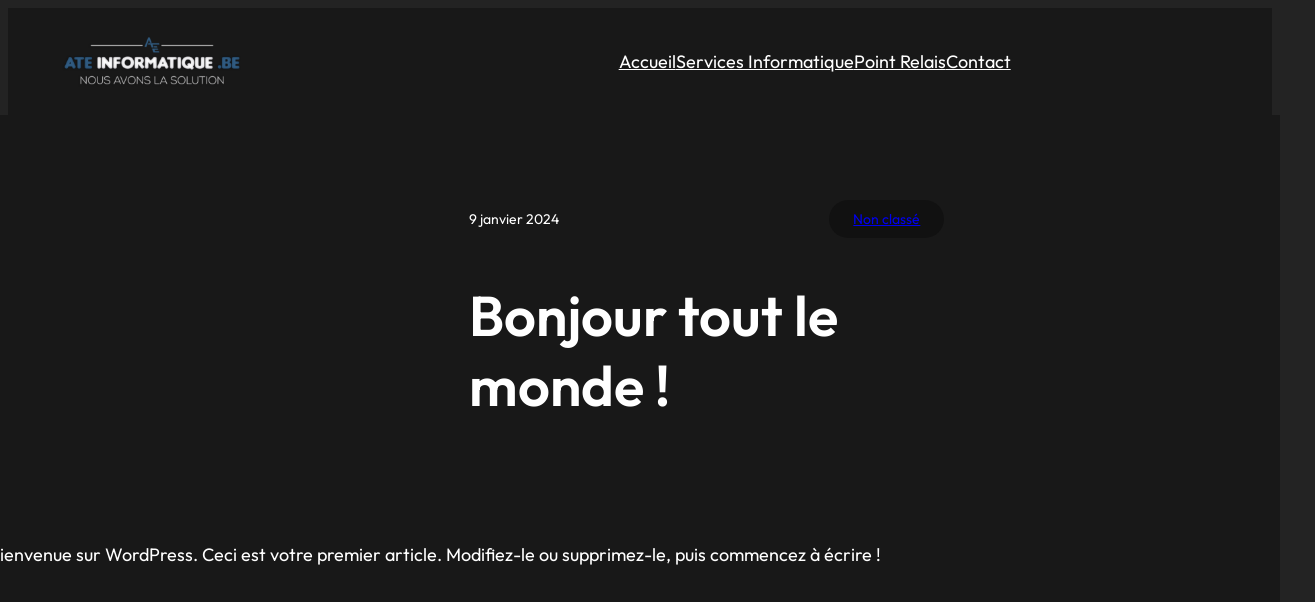

--- FILE ---
content_type: image/svg+xml
request_url: https://www.ateinformatique.be/wp-content/themes/raft/assets/img/shape-08.svg
body_size: 7275
content:
<svg width="600" height="600" viewBox="0 0 600 600" fill="none" xmlns="http://www.w3.org/2000/svg">
<rect width="600" height="600" fill="#CBD0D0"/>
<path fill-rule="evenodd" clip-rule="evenodd" d="M402.261 168C432.038 168 456.396 192.173 456.396 221.722C456.396 251.272 432.038 275.445 402.261 275.445C396.288 275.445 391.395 280.3 391.395 286.228C391.395 292.156 396.288 297.01 402.261 297.01H430.588C445.114 297.01 457 308.807 457 323.222C457 337.636 445.114 349.432 430.588 349.432C418.025 349.432 407.745 359.634 407.745 372.101C407.745 394.848 388.992 413.458 366.07 413.458H121.424C91.6477 413.458 67.2889 389.285 67.2889 359.736C67.2889 330.186 91.6477 306.014 121.424 306.014H126.661C132.635 306.014 137.527 301.164 137.527 295.23C137.527 289.303 132.64 284.448 126.661 284.448H91.4124C76.8858 284.448 65 272.651 65 258.237C65 243.839 76.8563 232.056 91.3573 232.026H119.721C132.284 232.026 142.564 221.824 142.564 209.357C142.564 186.611 161.317 168 184.239 168H402.261V168Z" fill="url(#paint0_linear_419_1205)"/>
<path d="M296.911 285.651L287.11 282.67L244.501 281.416L234.891 284.039L236.145 307.454L257.885 321.324L278.971 320.902L292.228 308.823L295.171 296.847L296.911 285.651Z" fill="#F8AE9D"/>
<path d="M173.896 323.307C176.979 316.948 179.935 311.842 182.571 307.812C187.746 299.87 195.661 294.109 204.809 291.626L239.561 282.208C239.561 282.208 241.366 316.935 265.267 316.935C289.169 316.935 293.827 284.371 293.827 284.371L334.042 300.416C335.424 300.953 344.752 304.178 355.602 327.452C365.941 349.614 370.458 360.964 370.458 360.964L329.026 372.927L326.442 410.187L327.324 431.466L201.572 431.185L202.275 406.86L201.751 369.562L200.177 372.108L158.324 355.321C158.324 355.321 163.711 344.266 173.896 323.307V323.307Z" fill="#B6B9B3"/>
<path d="M269.329 298.04C259.13 297.851 247.543 277.957 247.543 277.957L246.878 226.854C246.345 212.135 255.5 199.594 272.003 199.526L273.535 199.594C288.894 200.328 301.058 211.452 301.469 225.161C301.857 237.92 302.09 252.015 301.591 258.824C300.547 272.919 284.467 270.54 284.467 270.54C284.433 270.54 284.51 277.64 284.467 281.788C284.344 291.101 273.424 298.356 269.329 298.04Z" fill="#F8AE9D"/>
<path d="M251.974 229.658C251.693 229.523 240.707 225.855 240.462 236.706C240.216 247.557 251.717 245.556 251.74 245.244C251.763 244.933 251.974 229.658 251.974 229.658V229.658ZM366.889 362L383.74 395.819C385.623 399.597 386.504 403.796 386.3 408.012C385.66 421.14 374.822 431.467 361.682 431.467L312.96 430.701L311.242 406.618L348.016 397.751L334.081 371.405L366.889 362V362ZM160.461 356.179C160.461 356.179 150.008 387.233 138.607 415.46C138.376 416.022 138.121 417.072 137.916 417.648C135.344 424.647 143.085 431.467 150.904 431.467L216.787 431.352V409.932L175.803 401.231L190.646 368.27L160.461 356.179Z" fill="#F8AE9D"/>
<path d="M292.509 408.946C292.496 409.023 290.999 408.55 288.504 408.396C286.022 408.23 282.503 408.511 278.997 410.008C275.491 411.506 272.842 413.847 271.256 415.753C269.644 417.66 268.953 419.08 268.889 419.029C268.863 419.016 269.017 418.658 269.362 418.044C269.707 417.429 270.258 416.56 271.038 415.574C272.599 413.591 275.261 411.16 278.843 409.637C282.426 408.115 286.022 407.859 288.529 408.115C289.784 408.23 290.794 408.434 291.473 408.614C292.151 408.779 292.522 408.921 292.509 408.946V408.946ZM290.257 403.764C290.231 403.867 288.709 403.112 286.086 403.034C283.475 402.92 279.803 403.713 276.374 405.786C272.945 407.872 270.373 410.508 268.556 412.401C267.686 413.322 266.969 414.09 266.406 414.679C265.895 415.216 265.613 415.51 265.587 415.484C265.562 415.472 265.818 415.139 266.291 414.576C266.958 413.774 267.64 412.985 268.338 412.209C270.117 410.264 272.676 407.564 276.169 405.44C279.663 403.329 283.437 402.561 286.098 402.754C287.429 402.83 288.491 403.073 289.195 403.316C289.553 403.418 289.809 403.547 289.989 403.623C290.167 403.7 290.257 403.751 290.257 403.764Z" fill="#EB996E"/>
<path d="M202.928 406.003H212.385C212.385 406.003 233.727 398.288 238.116 399.03C242.07 399.695 256.541 409.305 259.381 411.211C259.701 411.429 259.932 411.723 260.072 412.081C260.351 412.834 260.326 413.665 260.004 414.4C259.682 415.135 259.087 415.717 258.345 416.022L258.051 416.15L258.179 416.585C258.345 417.123 258.422 417.724 258.396 418.313C258.294 420.347 255.556 420.961 254.52 419.208L255.07 420.181C255.287 420.577 255.403 421.025 255.376 421.473L255.325 422.356C255.298 422.834 255.127 423.292 254.835 423.671C254.542 424.05 254.143 424.332 253.687 424.48C253.255 424.624 252.79 424.639 252.349 424.523C251.909 424.407 251.511 424.165 251.205 423.827C249.376 421.806 245.409 417.762 242.722 417.315C240.342 416.918 236.363 416.866 233.958 416.879C233.361 416.88 232.78 417.062 232.288 417.4C231.797 417.738 231.42 418.217 231.207 418.773C232.793 418.888 243.886 424.671 247.815 426.745C249.031 427.385 249.938 428.536 250.092 429.905C250.233 431.134 249.619 432.426 247.188 431.85C241.968 430.634 232.588 426.322 232.588 426.322C232.588 426.322 227.751 424.94 224.617 427.154C220.202 430.263 218.181 431.402 214.394 430.148C210.606 428.894 207.816 427.09 207.816 427.09L200.357 426.348C200.331 426.348 193.281 408.716 202.928 406.003V406.003Z" fill="#F8AE9D"/>
<path d="M231.116 409.612C231.13 409.688 232.627 409.215 235.122 409.061C237.604 408.895 241.123 409.177 244.629 410.674C248.135 412.171 250.783 414.513 252.37 416.419C253.983 418.325 254.673 419.746 254.737 419.695C254.763 419.682 254.609 419.324 254.263 418.709C253.77 417.844 253.209 417.018 252.587 416.24C251.027 414.257 248.365 411.826 244.782 410.303C241.199 408.78 237.604 408.524 235.096 408.78C234.103 408.866 233.119 409.033 232.154 409.279C231.475 409.459 231.104 409.586 231.116 409.612V409.612ZM233.369 404.43C233.394 404.532 234.916 403.777 237.54 403.7C240.15 403.585 243.822 404.378 247.251 406.452C250.68 408.537 253.253 411.173 255.069 413.066C255.94 413.988 256.656 414.755 257.219 415.344C257.731 415.882 258.012 416.175 258.038 416.15C258.063 416.137 257.808 415.804 257.334 415.242C256.668 414.439 255.986 413.65 255.287 412.875C253.509 410.93 250.949 408.23 247.456 406.106C243.963 403.994 240.188 403.227 237.527 403.419C236.196 403.496 235.134 403.738 234.431 403.982C234.072 404.085 233.816 404.212 233.638 404.289C233.458 404.365 233.369 404.417 233.369 404.43V404.43Z" fill="#EB996E"/>
<path d="M215.724 432.068H315.003C316.361 432.07 317.667 431.545 318.647 430.606C319.627 429.666 320.206 428.384 320.262 427.027L323.243 358.699C323.371 355.705 320.979 353.197 317.985 353.197H212.934C209.94 353.197 207.547 355.692 207.663 358.686L210.452 427.027C210.567 429.842 212.896 432.068 215.724 432.068Z" fill="#C26148"/>
<path d="M255.427 393.897C255.426 395.23 255.688 396.551 256.198 397.783C256.708 399.016 257.455 400.135 258.398 401.078C259.341 402.021 260.461 402.769 261.693 403.279C262.925 403.789 264.246 404.051 265.579 404.05C266.913 404.051 268.234 403.789 269.466 403.279C270.699 402.769 271.818 402.022 272.761 401.079C273.704 400.136 274.452 399.016 274.962 397.784C275.472 396.551 275.734 395.23 275.732 393.897C275.733 392.563 275.472 391.243 274.962 390.01C274.452 388.778 273.704 387.658 272.761 386.716C271.818 385.773 270.698 385.025 269.466 384.515C268.234 384.005 266.913 383.743 265.579 383.745C259.966 383.745 255.427 388.307 255.427 393.897Z" fill="white"/>
<path d="M255.813 249.427H246.856V287.813H255.813V249.427Z" fill="#F8AE9D"/>
<path d="M252.296 215.128C253.91 217.211 256.757 217.669 259.101 218.082C262.253 218.635 263.813 219.788 265.449 222.882C266.484 224.859 267.521 227.024 269.375 228.095C270.882 228.969 270.828 226.74 271.066 225.014C271.089 224.861 271.12 224.71 271.159 224.56C271.523 223.182 272.991 223.417 273.421 224.776C273.813 226 274.653 227.036 275.722 227.612C275.896 227.706 276.082 227.788 276.267 227.753C276.518 227.718 276.714 227.483 276.878 227.271C277.221 226.828 277.561 226.264 277.913 225.668C279.069 223.707 281.258 224.408 282.549 226.283C283.356 227.447 284.316 228.647 285.635 228.918C286.06 229.012 286.595 228.942 286.791 228.53C287.042 228.024 286.65 227.518 286.715 227C286.77 226.518 286.977 226.306 287.206 225.894C288.104 224.296 290.161 224.239 291.426 225.566C292.306 226.489 293.223 227.376 294.175 228.224C294.578 228.577 295.167 228.93 295.57 228.577C295.789 228.389 295.843 228.071 295.887 227.765C296.116 226.271 296.334 224.776 296.563 223.282C296.694 222.447 297.141 221.352 297.905 221.564C298.275 221.671 298.493 222.058 298.7 222.412C298.951 222.858 303.434 227.953 303.52 227.565C304.219 224.67 305.647 222.035 306.346 219.141C310.86 200.515 290.826 185.537 275.525 185.455C272.123 185.431 269.015 185.487 265.711 186.275C262.187 187.122 258.469 188.467 255.274 190.361C250.791 193.008 247.399 197.821 248.272 203.563" fill="#444642"/>
<path d="M260.342 208.832C262.594 211.304 263.19 214.782 263.399 218.068C263.708 223.022 263.289 228.169 260.927 232.568C260.254 233.82 259.757 240.016 258.72 239.674C258.389 239.567 258.444 234.762 257.572 232.172C256.225 228.159 250.023 226.629 247.231 229.165C242.773 233.2 245.388 238.101 246.867 241.151C247.75 242.991 249.151 245.057 249.395 247.004C249.692 249.498 249.781 258.584 248.103 260.703C246.701 262.479 245.212 253.897 243.942 252.205C234.551 239.61 225.545 207.537 241.581 200.581C244.02 199.522 251.546 198.976 253.831 200.324" fill="#444642"/>
<path fill-rule="evenodd" clip-rule="evenodd" d="M364.533 217.041H367.519C368.241 217.041 368.822 216.454 368.822 215.737V212.751C368.822 212.029 368.235 211.447 367.519 211.447H364.533C364.187 211.449 363.856 211.586 363.612 211.831C363.368 212.075 363.23 212.406 363.229 212.751V215.737C363.229 215.909 363.262 216.078 363.327 216.237C363.393 216.395 363.489 216.539 363.61 216.66C363.731 216.781 363.875 216.877 364.033 216.943C364.192 217.008 364.361 217.041 364.533 217.041V217.041ZM374.887 217.041H377.874C378.219 217.04 378.55 216.902 378.794 216.658C379.038 216.413 379.176 216.083 379.177 215.737V212.751C379.177 212.029 378.59 211.447 377.874 211.447H374.887C374.542 211.449 374.211 211.586 373.967 211.831C373.723 212.075 373.585 212.406 373.584 212.751V215.737C373.585 216.083 373.723 216.413 373.967 216.658C374.211 216.902 374.542 217.04 374.887 217.041V217.041ZM385.249 217.041H388.235C388.58 217.04 388.911 216.902 389.155 216.658C389.399 216.413 389.537 216.083 389.538 215.737V212.751C389.538 212.029 388.951 211.447 388.235 211.447H385.249C384.903 211.449 384.572 211.586 384.328 211.831C384.084 212.075 383.946 212.406 383.945 212.751V215.737C383.945 215.909 383.978 216.078 384.043 216.237C384.109 216.395 384.205 216.539 384.326 216.66C384.447 216.781 384.591 216.877 384.749 216.943C384.908 217.008 385.077 217.041 385.249 217.041V217.041ZM395.603 217.041H398.59C398.935 217.04 399.266 216.902 399.51 216.658C399.754 216.413 399.892 216.083 399.893 215.737V212.751C399.893 212.029 399.306 211.447 398.59 211.447H395.603C394.881 211.447 394.293 212.035 394.293 212.751V215.737C394.297 216.083 394.437 216.413 394.682 216.657C394.927 216.901 395.258 217.039 395.603 217.041V217.041ZM405.959 217.041H408.945C409.667 217.041 410.255 216.454 410.255 215.737V212.751C410.255 212.029 409.667 211.447 408.945 211.447H405.959C405.614 211.449 405.283 211.586 405.039 211.831C404.794 212.075 404.657 212.406 404.655 212.751V215.737C404.657 216.083 404.794 216.413 405.039 216.658C405.283 216.902 405.614 217.04 405.959 217.041V217.041ZM375.267 205.75H378.253C378.969 205.75 379.557 205.162 379.557 204.447V201.453C379.556 201.108 379.418 200.777 379.174 200.533C378.929 200.289 378.599 200.152 378.253 200.15H375.267C374.544 200.15 373.964 200.738 373.964 201.453V204.44C373.962 204.612 373.995 204.782 374.061 204.941C374.126 205.1 374.221 205.245 374.343 205.367C374.464 205.488 374.608 205.585 374.767 205.651C374.925 205.717 375.095 205.75 375.267 205.75V205.75ZM385.622 205.75H388.608C388.954 205.749 389.284 205.611 389.529 205.367C389.773 205.123 389.911 204.792 389.912 204.447V201.453C389.91 201.108 389.773 200.777 389.528 200.533C389.284 200.289 388.953 200.152 388.608 200.15H385.622C385.277 200.152 384.946 200.289 384.702 200.533C384.458 200.777 384.32 201.108 384.318 201.453V204.44C384.317 204.612 384.35 204.782 384.415 204.941C384.48 205.1 384.576 205.245 384.697 205.367C384.819 205.488 384.963 205.585 385.121 205.651C385.28 205.717 385.45 205.75 385.622 205.75V205.75ZM395.977 205.75H398.963C399.686 205.75 400.273 205.162 400.273 204.447V201.453C400.273 200.738 399.686 200.15 398.963 200.15H395.977C395.632 200.152 395.301 200.289 395.057 200.533C394.812 200.777 394.675 201.108 394.673 201.453V204.44C394.673 205.162 395.261 205.75 395.977 205.75V205.75ZM385.249 229.172H388.235C388.58 229.17 388.911 229.033 389.155 228.788C389.399 228.544 389.537 228.213 389.538 227.868V224.881C389.538 224.159 388.951 223.577 388.235 223.577H385.249C384.903 223.579 384.572 223.716 384.328 223.961C384.084 224.205 383.946 224.536 383.945 224.881V227.868C383.945 228.039 383.978 228.209 384.043 228.367C384.109 228.526 384.205 228.67 384.326 228.791C384.447 228.912 384.591 229.008 384.749 229.073C384.908 229.139 385.077 229.172 385.249 229.172V229.172ZM395.603 229.172H398.59C398.935 229.17 399.266 229.033 399.51 228.788C399.754 228.544 399.892 228.213 399.893 227.868V224.881C399.893 224.159 399.306 223.577 398.59 223.577H395.603C394.881 223.577 394.293 224.165 394.293 224.881V227.868C394.297 228.214 394.437 228.544 394.682 228.788C394.927 229.032 395.258 229.17 395.603 229.172V229.172Z" fill="#E1E4E5"/>
<path d="M414.034 287.288C414.218 281.55 415.52 275.683 417.813 270.199C447.671 280.672 438.922 268.371 420.857 264.204C425.717 256.071 433.09 249.474 442.737 246.421C454.42 242.729 468.267 251.137 477.199 263.547C463.15 269.377 466.139 287.928 480.702 269.048C483.618 274.275 485.617 279.905 486.295 285.516C488.001 299.333 481.637 312.894 461.04 318.926C427.845 328.703 413.301 308.91 414.034 287.288V287.288ZM434.906 280.233C426.139 280.489 438.409 290.304 444.975 285.552C449.083 282.555 443.69 279.977 434.906 280.233Z" fill="#888F82"/>
<path d="M469.055 428.422C470.504 316.55 442.755 246.439 442.755 246.439" stroke="#888F82" stroke-width="2.5" stroke-miterlimit="10"/>
<path d="M476.478 294.561C481.064 313.917 486.18 303.133 480.642 290.413C489.647 282.7 502.852 278.679 517.505 282.974C529.335 286.447 534.947 294.818 535.865 304.248C516.919 303.334 512.297 315.434 535.956 308.726C534.837 329.818 512.554 353.121 484.786 338.773C464.41 328.246 464.979 308.013 476.478 294.561ZM503.934 320.368C513.985 323.055 514.479 315.653 505.695 314.63C499.441 313.899 493.883 317.682 503.934 320.368Z" fill="#888F82"/>
<path d="M477.712 392.911C473.108 322.673 513.311 287.307 513.311 287.307" stroke="#888F82" stroke-width="2.5" stroke-miterlimit="10"/>
<path d="M397.374 335.895C387.617 323.174 387.378 302.357 394.879 296.142C401.978 290.258 411.038 289.544 419.768 291.957C417.548 305.19 428.369 311.002 425.783 294.15C446.123 303.234 461.327 327.853 438.695 340.025C421.455 349.273 409.13 346.989 401.116 339.953C430.313 338.088 415.366 330.211 397.374 335.895ZM405.004 314.493C396.493 316.996 397.686 319.665 407.113 320.378C416.522 321.091 415.99 311.294 405.004 314.493Z" fill="#888F82"/>
<path d="M452.843 392.27C455.649 322.671 400.701 297.229 400.701 297.229" stroke="#888F82" stroke-width="2.5" stroke-miterlimit="10"/>
<path d="M508.487 384.619H421.813L433.751 418.331C436.807 426.959 445.007 432.748 454.2 432.748H476.117C485.312 432.748 493.51 426.975 496.566 418.332L498.07 418.864L496.566 418.332L508.487 384.619V384.619Z" fill="white" stroke="#E1E4E5" stroke-width="4"/>
<path d="M520.727 383.438V378.239H410.649V383.438H520.727Z" fill="#E1E4E5" stroke="#E1E4E5" stroke-width="4"/>
<path d="M80.5561 385.303L84.2061 430.703H109.464L113.122 385.303H80.5561Z" fill="#B6B9B3"/>
<path d="M78.4667 381.209H115.597V387.826H78.4667V381.209ZM81.0109 381.209H113.053L111.183 373.769H82.8898L81.0109 381.209Z" fill="#888F82"/>
<path d="M89.6063 408.425C89.6061 409.4 89.798 410.366 90.1711 411.267C90.5442 412.168 91.0912 412.986 91.7808 413.676C92.4704 414.366 93.2892 414.913 94.1902 415.286C95.0913 415.659 96.057 415.851 97.0323 415.851C98.0076 415.851 98.9733 415.659 99.8744 415.286C100.775 414.913 101.594 414.366 102.284 413.676C102.973 412.986 103.52 412.168 103.893 411.267C104.267 410.366 104.459 409.4 104.458 408.425C104.459 407.449 104.267 406.483 103.894 405.582C103.521 404.681 102.974 403.863 102.284 403.173C101.594 402.483 100.776 401.936 99.8745 401.563C98.9734 401.19 98.0076 400.998 97.0323 400.999C96.057 400.998 95.0913 401.19 94.1902 401.563C93.2892 401.936 92.4704 402.483 91.7808 403.173C91.0912 403.863 90.5442 404.681 90.1711 405.582C89.798 406.484 89.6061 407.449 89.6063 408.425V408.425Z" fill="white"/>
<path fill-rule="evenodd" clip-rule="evenodd" d="M156.236 238.119V200.275C156.236 196.355 153.067 193.179 149.154 193.179H106.669C102.757 193.179 99.5878 196.355 99.5878 200.275V238.119C99.5874 239.384 99.9249 240.626 100.566 241.716C101.206 242.807 102.126 243.706 103.231 244.321L124.474 256.146C125.525 256.732 126.709 257.04 127.913 257.04C129.117 257.04 130.301 256.732 131.353 256.146L152.596 244.321C153.7 243.705 154.619 242.805 155.259 241.715C155.898 240.625 156.236 239.383 156.236 238.119Z" fill="#E1E4E5"/>
<path d="M139.686 235.188H116.137M139.686 224.472H116.137H139.686ZM139.686 213.439H116.137H139.686Z" stroke="white" stroke-width="2.677" stroke-linecap="round" stroke-linejoin="round"/>
<path d="M126.37 341.027L140.912 355.569C141.442 356.099 141.442 356.958 140.913 357.487C140.383 358.017 139.525 358.016 138.995 357.487L124.453 342.944C123.923 342.415 123.923 341.556 124.452 341.027C124.982 340.497 125.84 340.497 126.37 341.027Z" fill="#E1E4E5"/>
<path d="M127.794 351.439L131.988 355.633C132.518 356.162 132.518 357.021 131.988 357.551C131.459 358.08 130.6 358.08 130.071 357.55L125.877 353.356C125.347 352.827 125.347 351.968 125.877 351.439C126.406 350.909 127.265 350.909 127.794 351.439Z" fill="#E1E4E5"/>
<defs>
<linearGradient id="paint0_linear_419_1205" x1="252.642" y1="551.077" x2="257.381" y2="-99.0708" gradientUnits="userSpaceOnUse">
<stop stop-color="white"/>
<stop offset="1" stop-color="#EEEEEE"/>
</linearGradient>
</defs>
</svg>
